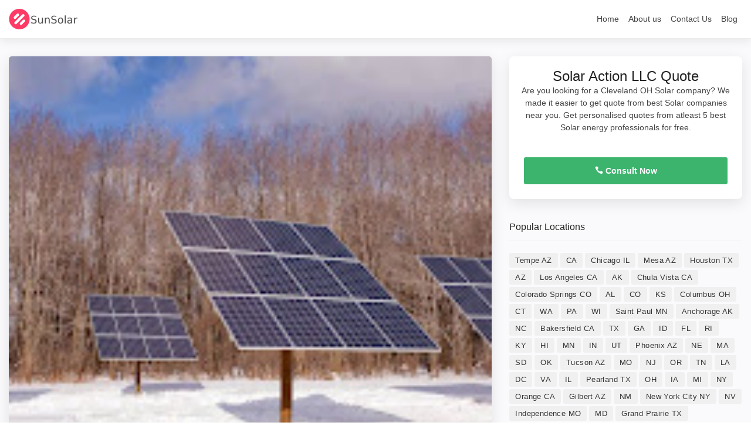

--- FILE ---
content_type: text/html; charset=UTF-8
request_url: https://sunsolarcompany.com/listing/solar-action-llc/
body_size: 4701
content:
<!DOCTYPE HTML><html lang="en-US" class="no-js"><head><meta http-equiv="Content-Type" content="text/html; charset=utf-8"><meta charset="UTF-8"><meta name="viewport" content="width=device-width, user-scalable=no, initial-scale=1.0, minimum-scale=1.0, maximum-scale=1.0">  <script async src="https://www.googletagmanager.com/gtag/js?id=G-3P5YS9G6WS"></script> <script>window.dataLayer = window.dataLayer || [];
  function gtag(){dataLayer.push(arguments);}
  gtag('js', new Date());

  gtag('config', 'G-3P5YS9G6WS');</script> <meta name='robots' content='index, follow, max-image-preview:large, max-snippet:-1, max-video-preview:-1' /><link media="all" href="https://sunsolarcompany.com/wp-content/cache/autoptimize/css/autoptimize_4e92586f0609b2cfec970b615038daf8.css" rel="stylesheet"><title>Solar Action LLC Review | Solar company in Cleveland OH</title><meta name="description" content="Solar Action LLC , solar panel installer in Cleveland OH" /><link rel="canonical" href="https://sunsolarcompany.com/listing/solar-action-llc/" /><meta property="og:locale" content="en_US" /><meta property="og:type" content="article" /><meta property="og:title" content="Solar Action LLC - Sun Solar Company" /><meta property="og:description" content="Solar Action LLC , solar panel installer in Cleveland OH" /><meta property="og:url" content="https://sunsolarcompany.com/listing/solar-action-llc/" /><meta property="og:site_name" content="Sun Solar Company" /><meta property="article:modified_time" content="2021-01-25T12:34:24+00:00" /><meta name="twitter:card" content="summary_large_image" /><link rel="https://api.w.org/" href="https://sunsolarcompany.com/wp-json/" /><link rel="alternate" title="JSON" type="application/json" href="https://sunsolarcompany.com/wp-json/wp/v2/listing/872" /><link rel="EditURI" type="application/rsd+xml" title="RSD" href="https://sunsolarcompany.com/xmlrpc.php?rsd" /><link rel='shortlink' href='https://sunsolarcompany.com/?p=872' /><link rel="alternate" title="oEmbed (JSON)" type="application/json+oembed" href="https://sunsolarcompany.com/wp-json/oembed/1.0/embed?url=https%3A%2F%2Fsunsolarcompany.com%2Flisting%2Fsolar-action-llc%2F" /><link rel="alternate" title="oEmbed (XML)" type="text/xml+oembed" href="https://sunsolarcompany.com/wp-json/oembed/1.0/embed?url=https%3A%2F%2Fsunsolarcompany.com%2Flisting%2Fsolar-action-llc%2F&#038;format=xml" /> <script type="application/ld+json">{
    "@context": "http://schema.org",
    "@type": "WebSite",
    "name": "Sunsolarcompany.com",
    "url": "https://sunsolarcompany.com"
}</script> <script type="application/ld+json">{
  "@context": "http://schema.org/",
  "@type": "Product",
  "name": "Solar Action LLC",
  "image": [
    "https://sunsolarcompany.com/wp-content/themes/solar/img/logo.png"
   ],
  "description": "Solar Action LLC is solar company located at . Get reviews, hours, phone number and more of Solar Action LLC.",
  "mpn": "872",
  "brand": {
    "@type": "Thing",
    "name": "Solar Action LLC"
  },
  "aggregateRating": {
    "@type": "AggregateRating",
    "ratingValue": "4.7",
    "reviewCount": ""
  }
}</script> <script type="application/ld+json">[
    {
    "@context":"http:\/\/schema.org",
    "@type":"Organization",
    "name":"Sunsolarcompany.com",
    "url":"https://sunsolarcompany.com",
        "logo":"https://sunsolarcompany.com/wp-content/themes/solar/img/logo.png"
    },
    
    {"@context":"http:\/\/schema.org","@type":"LocalBusiness","name":"Solar Action LLC","priceRange":"$$$","telephone":"(216) 245-7620","url":"https://sunsolarcompany.com/listing/solar-action-llc/","image":"https://sunsolarcompany.com/wp-content/themes/solar/img/logo.png","address":{
    "@type":"PostalAddress","streetAddress":"2708 Dryden Rd, Shaker Heights, OH 44122","addresslocality":"Cleveland OH","postalCode":null,"addressCountry":"USA"}}
    ]</script> <link rel="icon" href="https://sunsolarcompany.com/wp-content/uploads/2023/01/cropped-Sun-Solar-Company-1-32x32.png" sizes="32x32" /><link rel="icon" href="https://sunsolarcompany.com/wp-content/uploads/2023/01/cropped-Sun-Solar-Company-1-192x192.png" sizes="192x192" /><link rel="apple-touch-icon" href="https://sunsolarcompany.com/wp-content/uploads/2023/01/cropped-Sun-Solar-Company-1-180x180.png" /><meta name="msapplication-TileImage" content="https://sunsolarcompany.com/wp-content/uploads/2023/01/cropped-Sun-Solar-Company-1-270x270.png" /> <script async src="https://pagead2.googlesyndication.com/pagead/js/adsbygoogle.js?client=ca-pub-3503472270775058"
     crossorigin="anonymous"></script> </head><body><header class="header_in shadow clearfix"><div class="container-fluid"><div id="logo"> <a href="https://sunsolarcompany.com"> <noscript><img src="https://sunsolarcompany.com/wp-content/themes/solar/img/logo.png"  alt="Sun Solar Company" class="logo_sticky"></noscript><img src='data:image/svg+xml,%3Csvg%20xmlns=%22http://www.w3.org/2000/svg%22%20viewBox=%220%200%20210%20140%22%3E%3C/svg%3E' data-src="https://sunsolarcompany.com/wp-content/themes/solar/img/logo.png"  alt="Sun Solar Company" class="lazyload logo_sticky"> </a></div> <a href="#0" class="open_close"> <i class="icon_menu"></i><span>Menu</span> </a><nav class="main-menu"><div id="header_menu"> <a href="#0" class="open_close"> <i class="icon_close"></i><span>Menu</span> </a> <a href="https://sunsolarcompany.com"><noscript><img src="https://sunsolarcompany.com/wp-content/themes/solar/img/logo.png" alt="Sun Solar Company"></noscript><img class="lazyload" src='data:image/svg+xml,%3Csvg%20xmlns=%22http://www.w3.org/2000/svg%22%20viewBox=%220%200%20210%20140%22%3E%3C/svg%3E' data-src="https://sunsolarcompany.com/wp-content/themes/solar/img/logo.png" alt="Sun Solar Company"></a></div><ul><li><a href="https://sunsolarcompany.com" class="show-submenu">Home</a></li><li><a href="https://sunsolarcompany.com/about-us/" class="show-submenu">About us</a></li><li><a href="https://sunsolarcompany.com/contact-us/" class="show-submenu">Contact Us</a></li><li><a href="https://sunsolarcompany.com/blog/" class="show-submenu">Blog</a></li></ul></nav></div></header><main class="bg_color"><div class="container margin_detail"><div class="row"><div class="col-xl-8 col-lg-7"><div class="box_general"><div> <noscript><img src="https://lh5.googleusercontent.com/p/AF1QipP9qd_HcRJLBSnB6wCqqI7cIP1tnQN0ZWxdESmI=w173-h175-n-k-no" alt="Solar Action LLC" class="img-fluid" style="width: 100%;"></noscript><img src='data:image/svg+xml,%3Csvg%20xmlns=%22http://www.w3.org/2000/svg%22%20viewBox=%220%200%20210%20140%22%3E%3C/svg%3E' data-src="https://lh5.googleusercontent.com/p/AF1QipP9qd_HcRJLBSnB6wCqqI7cIP1tnQN0ZWxdESmI=w173-h175-n-k-no" alt="Solar Action LLC" class="lazyload img-fluid" style="width: 100%;"></div><div class="main_info_wrapper"><div class="main_info clearfix"><div class="user_desc"><h1>Solar Action LLC</h1><p class="hide-sm">2708 Dryden Rd, Shaker Heights, OH 44122</p><ul class="tags no_margin hide-sm"><li><a href="https://sunsolarcompany.com/oh/cleveland-oh/">Solar company in Cleveland OH</a></li></ul></div><div class="score_in"><div class="rating"><div class="score"><span>Ratings<em></em></span><strong>4.7</strong></div></div></div></div><hr><h2>About Solar Action LLC</h2><p><b>Solar Action LLC</b> is Solar company in Cleveland OH. You can find contact details, reviews, address here. Solar Action LLC is located at 2708 Dryden Rd, Shaker Heights, OH 44122. They are 4.7 rated Solar company in Cleveland OH with .</p><h3>Solar Action LLC Timings</h3><p>Looking to visit Solar Action LLC at 2708 Dryden Rd, Shaker Heights, OH 44122? Consider checking the weekdays schedule timings before going.</p><table class="weekdays"></table></div></div><div class="box_general" id="Reviews"><div class="tabs_detail"><ul class="nav nav-tabs" role="tablist"><li class="nav-item"> <a id="tab-B" href="#Reviews" class="nav-link active" data-toggle="tab" role="tab">Solar Action LLC Reviews</a></li></ul><div class="tab-content" role="tablist"><div id="pane-A" class="card tab-pane fade show active" role="tabpanel" aria-labelledby="tab-A"><div class="card-header" role="tab" id="heading-B"><h3> <a class="" data-toggle="collapse" href="#collapse-B" aria-expanded="true" aria-controls="collapse-B"> Solar Action LLC Reviews </a></h3></div><div id="collapse-B" class="collapse show" role="tabpanel" aria-labelledby="heading-B"><div class="card-body reviews"><div class="row add_bottom_45 d-flex align-items-center"><div class="col-md-12"><div id="review_summary"> <strong>4.7</strong> <em>Ratings</em> <small>Based on </small></div></div></div><div id="reviews"></div></p></div></div></div></div></div></div></div><div class="col-xl-4 col-lg-5" id="sidebar_fixed"><div class="box_booking mobile_fixed"><div class="head"><h3>Solar Action LLC Quote</h3><p>Are you looking for a Cleveland OH Solar company? We made it easier to get quote from best Solar companies near you. Get personalised quotes from atleast 5 best Solar energy professionals for free.</p> <a href="#0" class="close_panel_mobile"><i class="icon_close"></i></a></div><div class="main"> <a href="tel:(216) 245-7620" class="btn_1 full-width booking"><i class="icon_phone"></i> Consult Now</a></div></div><div class="widget"><div class="widget-title"><h4>Popular Locations</h4></div><div class="tags"> <a href="https://sunsolarcompany.com/az/tempe-az/">Tempe AZ</a> <a href="https://sunsolarcompany.com/ca/">CA</a> <a href="https://sunsolarcompany.com/il/chicago-il/">Chicago IL</a> <a href="https://sunsolarcompany.com/az/mesa-az/">Mesa AZ</a> <a href="https://sunsolarcompany.com/tx/houston-tx/">Houston TX</a> <a href="https://sunsolarcompany.com/az/">AZ</a> <a href="https://sunsolarcompany.com/ca/los-angeles-ca/">Los Angeles CA</a> <a href="https://sunsolarcompany.com/ak/">AK</a> <a href="https://sunsolarcompany.com/ca/chula-vista-ca/">Chula Vista CA</a> <a href="https://sunsolarcompany.com/co/colorado-springs-co/">Colorado Springs CO</a> <a href="https://sunsolarcompany.com/al/">AL</a> <a href="https://sunsolarcompany.com/co/">CO</a> <a href="https://sunsolarcompany.com/ks/">KS</a> <a href="https://sunsolarcompany.com/oh/columbus-oh/">Columbus OH</a> <a href="https://sunsolarcompany.com/ct/">CT</a> <a href="https://sunsolarcompany.com/wa/">WA</a> <a href="https://sunsolarcompany.com/pa/">PA</a> <a href="https://sunsolarcompany.com/wi/">WI</a> <a href="https://sunsolarcompany.com/mn/saint-paul-mn/">Saint Paul MN</a> <a href="https://sunsolarcompany.com/ak/anchorage-ak/">Anchorage AK</a> <a href="https://sunsolarcompany.com/nc/">NC</a> <a href="https://sunsolarcompany.com/ca/bakersfield-ca/">Bakersfield CA</a> <a href="https://sunsolarcompany.com/tx/">TX</a> <a href="https://sunsolarcompany.com/ga/">GA</a> <a href="https://sunsolarcompany.com/id/">ID</a> <a href="https://sunsolarcompany.com/fl/">FL</a> <a href="https://sunsolarcompany.com/ri/">RI</a> <a href="https://sunsolarcompany.com/ky/">KY</a> <a href="https://sunsolarcompany.com/hi/">HI</a> <a href="https://sunsolarcompany.com/mn/">MN</a> <a href="https://sunsolarcompany.com/in/">IN</a> <a href="https://sunsolarcompany.com/ut/">UT</a> <a href="https://sunsolarcompany.com/az/phoenix-az/">Phoenix AZ</a> <a href="https://sunsolarcompany.com/ne/">NE</a> <a href="https://sunsolarcompany.com/ma/">MA</a> <a href="https://sunsolarcompany.com/sd/">SD</a> <a href="https://sunsolarcompany.com/ok/">OK</a> <a href="https://sunsolarcompany.com/az/tucson-az/">Tucson AZ</a> <a href="https://sunsolarcompany.com/mo/">MO</a> <a href="https://sunsolarcompany.com/nj/">NJ</a> <a href="https://sunsolarcompany.com/or/">OR</a> <a href="https://sunsolarcompany.com/tn/">TN</a> <a href="https://sunsolarcompany.com/la/">LA</a> <a href="https://sunsolarcompany.com/dc/">DC</a> <a href="https://sunsolarcompany.com/va/">VA</a> <a href="https://sunsolarcompany.com/il/">IL</a> <a href="https://sunsolarcompany.com/tx/pearland-tx/">Pearland TX</a> <a href="https://sunsolarcompany.com/oh/">OH</a> <a href="https://sunsolarcompany.com/ia/">IA</a> <a href="https://sunsolarcompany.com/mi/">MI</a> <a href="https://sunsolarcompany.com/ny/">NY</a> <a href="https://sunsolarcompany.com/ca/orange-ca/">Orange CA</a> <a href="https://sunsolarcompany.com/az/gilbert-az/">Gilbert AZ</a> <a href="https://sunsolarcompany.com/nm/">NM</a> <a href="https://sunsolarcompany.com/ny/new-york-city-ny/">New York City NY</a> <a href="https://sunsolarcompany.com/nv/">NV</a> <a href="https://sunsolarcompany.com/mo/independence-mo/">Independence MO</a> <a href="https://sunsolarcompany.com/md/">MD</a> <a href="https://sunsolarcompany.com/tx/grand-prairie-tx/">Grand Prairie TX</a> <a href="https://sunsolarcompany.com/nm/albuquerque-nm/">Albuquerque NM</a></div></div><div class="btn_reserve_fixed"><a href="tel:(216) 245-7620" class="btn_1 full-width booking"><i class="icon_phone"></i> Consult Now</a></div></div></div></div></main><footer><div class="container"><div class="row"><div class="col-lg-3 col-md-6"><h3 data-target="#collapse_1">Popular Solar Company</h3><div class="collapse dont-collapse-sm links" id="collapse_1"><ul><li><a href="https://sunsolarcompany.com/listing/solarcity/">SolarCity</a></li><li><a href="https://sunsolarcompany.com/listing/freedom-forever-phoenix/">Freedom Forever &#8211; Phoenix</a></li><li><a href="https://sunsolarcompany.com/listing/lift-energy/">Lift Energy</a></li><li><a href="https://sunsolarcompany.com/listing/fluent-solar-ohio/">Fluent Solar (Ohio)</a></li><li><a href="https://sunsolarcompany.com/listing/advosy-energy/">Advosy Energy</a></li></ul></div></div><div class="col-lg-3 col-md-6"><h3 data-target="#collapse_2">Popular Locations</h3><div class="collapse dont-collapse-sm links" id="collapse_2"><ul><li><a href="https://sunsolarcompany.com/az/tempe-az/">Tempe AZ</a></li><li><a href="https://sunsolarcompany.com/il/chicago-il/">Chicago IL</a></li><li><a href="https://sunsolarcompany.com/az/mesa-az/">Mesa AZ</a></li><li><a href="https://sunsolarcompany.com/tx/houston-tx/">Houston TX</a></li></ul></div></div><div class="col-lg-3 offset-lg-3 col-md-6"><h3 data-target="#collapse_4">Keep in touch</h3><div class="collapse dont-collapse-sm" id="collapse_4"><div id="newsletter"><div id="message-newsletter"></div><form method="post" action="#!" name="newsletter_form" id="newsletter_form"><div class="form-group"> <input type="email" name="email_newsletter" id="email_newsletter" class="form-control" placeholder="Your email"> <button type="submit" id="submit-newsletter"><i class="arrow_carrot-right"></i></button></div></form></div><div class="follow_us"><ul><li><a href="#0"><img src="[data-uri]" data-src="https://sunsolarcompany.com/wp-content/themes/solar/img/twitter_icon.svg" alt="" class="lazy"></a></li><li><a href="#0"><img src="[data-uri]" data-src="https://sunsolarcompany.com/wp-content/themes/solar/img/facebook_icon.svg" alt="" class="lazy"></a></li><li><a href="#0"><img src="[data-uri]" data-src="https://sunsolarcompany.com/wp-content/themes/solar/img/instagram_icon.svg" alt="" class="lazy"></a></li><li><a href="#0"><img src="[data-uri]" data-src="https://sunsolarcompany.com/wp-content/themes/solar/img/youtube_icon.svg" alt="" class="lazy"></a></li></ul></div></div></div></div><hr><div class="row add_bottom_25"><div class="col-lg-6"><ul class="footer-selector clearfix"><li><img src="[data-uri]" data-src="https://sunsolarcompany.com/wp-content/themes/solar/img/cards_all.svg" alt="" width="230" height="35" class="lazy"></li></ul></div><div class="col-lg-6"><ul class="additional_links"><li><a href="https://sunsolarcompany.com/privacy-policy/">Privacy Policy</a></li><li><span>© Nov 2025 SunSolarCompany.com</span></li></ul></div></div></div></footer><div id="toTop"></div><div class="layer"></div>  <script type="speculationrules">{"prefetch":[{"source":"document","where":{"and":[{"href_matches":"\/*"},{"not":{"href_matches":["\/wp-*.php","\/wp-admin\/*","\/wp-content\/uploads\/*","\/wp-content\/*","\/wp-content\/plugins\/*","\/wp-content\/themes\/solar\/*","\/*\\?(.+)"]}},{"not":{"selector_matches":"a[rel~=\"nofollow\"]"}},{"not":{"selector_matches":".no-prefetch, .no-prefetch a"}}]},"eagerness":"conservative"}]}</script> <noscript><style>.lazyload{display:none;}</style></noscript><script data-noptimize="1">window.lazySizesConfig=window.lazySizesConfig||{};window.lazySizesConfig.loadMode=1;</script><script async data-noptimize="1" src='https://sunsolarcompany.com/wp-content/plugins/autoptimize/classes/external/js/lazysizes.min.js'></script><script defer src="https://sunsolarcompany.com/wp-content/cache/autoptimize/js/autoptimize_011de07297d8691df40e13ef18626579.js"></script><script defer src="https://static.cloudflareinsights.com/beacon.min.js/vcd15cbe7772f49c399c6a5babf22c1241717689176015" integrity="sha512-ZpsOmlRQV6y907TI0dKBHq9Md29nnaEIPlkf84rnaERnq6zvWvPUqr2ft8M1aS28oN72PdrCzSjY4U6VaAw1EQ==" data-cf-beacon='{"version":"2024.11.0","token":"a8dfca471a9e4d35b7c8a7ea80f5fd80","r":1,"server_timing":{"name":{"cfCacheStatus":true,"cfEdge":true,"cfExtPri":true,"cfL4":true,"cfOrigin":true,"cfSpeedBrain":true},"location_startswith":null}}' crossorigin="anonymous"></script>
</body></html>

<!-- Page cached by LiteSpeed Cache 5.5 on 2025-11-17 04:21:23 -->

--- FILE ---
content_type: text/html; charset=utf-8
request_url: https://www.google.com/recaptcha/api2/aframe
body_size: 269
content:
<!DOCTYPE HTML><html><head><meta http-equiv="content-type" content="text/html; charset=UTF-8"></head><body><script nonce="ABvWPEBpcBhG3YL9FKPnVg">/** Anti-fraud and anti-abuse applications only. See google.com/recaptcha */ try{var clients={'sodar':'https://pagead2.googlesyndication.com/pagead/sodar?'};window.addEventListener("message",function(a){try{if(a.source===window.parent){var b=JSON.parse(a.data);var c=clients[b['id']];if(c){var d=document.createElement('img');d.src=c+b['params']+'&rc='+(localStorage.getItem("rc::a")?sessionStorage.getItem("rc::b"):"");window.document.body.appendChild(d);sessionStorage.setItem("rc::e",parseInt(sessionStorage.getItem("rc::e")||0)+1);localStorage.setItem("rc::h",'1763396400429');}}}catch(b){}});window.parent.postMessage("_grecaptcha_ready", "*");}catch(b){}</script></body></html>